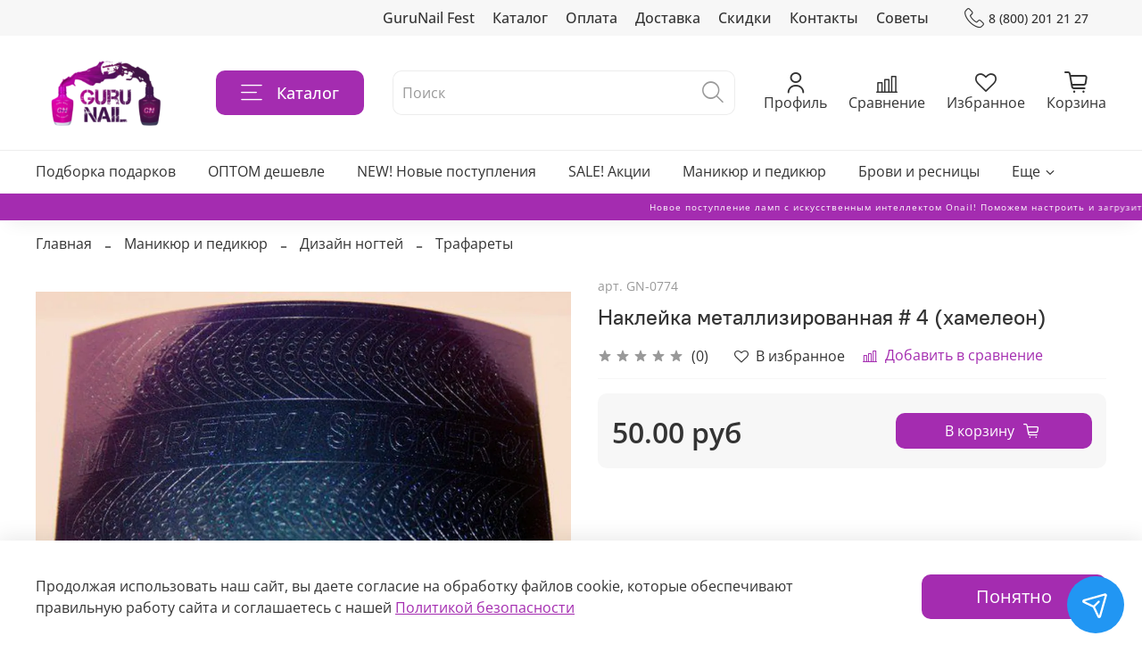

--- FILE ---
content_type: text/html; charset=utf-8
request_url: https://www.google.com/recaptcha/api2/anchor?ar=1&k=6LfXhUEmAAAAAOGNQm5_a2Ach-HWlFKD3Sq7vfFj&co=aHR0cHM6Ly9ndXJ1bmFpbC5ydTo0NDM.&hl=ru&v=PoyoqOPhxBO7pBk68S4YbpHZ&size=normal&anchor-ms=20000&execute-ms=30000&cb=8kib0hs8at9j
body_size: 49431
content:
<!DOCTYPE HTML><html dir="ltr" lang="ru"><head><meta http-equiv="Content-Type" content="text/html; charset=UTF-8">
<meta http-equiv="X-UA-Compatible" content="IE=edge">
<title>reCAPTCHA</title>
<style type="text/css">
/* cyrillic-ext */
@font-face {
  font-family: 'Roboto';
  font-style: normal;
  font-weight: 400;
  font-stretch: 100%;
  src: url(//fonts.gstatic.com/s/roboto/v48/KFO7CnqEu92Fr1ME7kSn66aGLdTylUAMa3GUBHMdazTgWw.woff2) format('woff2');
  unicode-range: U+0460-052F, U+1C80-1C8A, U+20B4, U+2DE0-2DFF, U+A640-A69F, U+FE2E-FE2F;
}
/* cyrillic */
@font-face {
  font-family: 'Roboto';
  font-style: normal;
  font-weight: 400;
  font-stretch: 100%;
  src: url(//fonts.gstatic.com/s/roboto/v48/KFO7CnqEu92Fr1ME7kSn66aGLdTylUAMa3iUBHMdazTgWw.woff2) format('woff2');
  unicode-range: U+0301, U+0400-045F, U+0490-0491, U+04B0-04B1, U+2116;
}
/* greek-ext */
@font-face {
  font-family: 'Roboto';
  font-style: normal;
  font-weight: 400;
  font-stretch: 100%;
  src: url(//fonts.gstatic.com/s/roboto/v48/KFO7CnqEu92Fr1ME7kSn66aGLdTylUAMa3CUBHMdazTgWw.woff2) format('woff2');
  unicode-range: U+1F00-1FFF;
}
/* greek */
@font-face {
  font-family: 'Roboto';
  font-style: normal;
  font-weight: 400;
  font-stretch: 100%;
  src: url(//fonts.gstatic.com/s/roboto/v48/KFO7CnqEu92Fr1ME7kSn66aGLdTylUAMa3-UBHMdazTgWw.woff2) format('woff2');
  unicode-range: U+0370-0377, U+037A-037F, U+0384-038A, U+038C, U+038E-03A1, U+03A3-03FF;
}
/* math */
@font-face {
  font-family: 'Roboto';
  font-style: normal;
  font-weight: 400;
  font-stretch: 100%;
  src: url(//fonts.gstatic.com/s/roboto/v48/KFO7CnqEu92Fr1ME7kSn66aGLdTylUAMawCUBHMdazTgWw.woff2) format('woff2');
  unicode-range: U+0302-0303, U+0305, U+0307-0308, U+0310, U+0312, U+0315, U+031A, U+0326-0327, U+032C, U+032F-0330, U+0332-0333, U+0338, U+033A, U+0346, U+034D, U+0391-03A1, U+03A3-03A9, U+03B1-03C9, U+03D1, U+03D5-03D6, U+03F0-03F1, U+03F4-03F5, U+2016-2017, U+2034-2038, U+203C, U+2040, U+2043, U+2047, U+2050, U+2057, U+205F, U+2070-2071, U+2074-208E, U+2090-209C, U+20D0-20DC, U+20E1, U+20E5-20EF, U+2100-2112, U+2114-2115, U+2117-2121, U+2123-214F, U+2190, U+2192, U+2194-21AE, U+21B0-21E5, U+21F1-21F2, U+21F4-2211, U+2213-2214, U+2216-22FF, U+2308-230B, U+2310, U+2319, U+231C-2321, U+2336-237A, U+237C, U+2395, U+239B-23B7, U+23D0, U+23DC-23E1, U+2474-2475, U+25AF, U+25B3, U+25B7, U+25BD, U+25C1, U+25CA, U+25CC, U+25FB, U+266D-266F, U+27C0-27FF, U+2900-2AFF, U+2B0E-2B11, U+2B30-2B4C, U+2BFE, U+3030, U+FF5B, U+FF5D, U+1D400-1D7FF, U+1EE00-1EEFF;
}
/* symbols */
@font-face {
  font-family: 'Roboto';
  font-style: normal;
  font-weight: 400;
  font-stretch: 100%;
  src: url(//fonts.gstatic.com/s/roboto/v48/KFO7CnqEu92Fr1ME7kSn66aGLdTylUAMaxKUBHMdazTgWw.woff2) format('woff2');
  unicode-range: U+0001-000C, U+000E-001F, U+007F-009F, U+20DD-20E0, U+20E2-20E4, U+2150-218F, U+2190, U+2192, U+2194-2199, U+21AF, U+21E6-21F0, U+21F3, U+2218-2219, U+2299, U+22C4-22C6, U+2300-243F, U+2440-244A, U+2460-24FF, U+25A0-27BF, U+2800-28FF, U+2921-2922, U+2981, U+29BF, U+29EB, U+2B00-2BFF, U+4DC0-4DFF, U+FFF9-FFFB, U+10140-1018E, U+10190-1019C, U+101A0, U+101D0-101FD, U+102E0-102FB, U+10E60-10E7E, U+1D2C0-1D2D3, U+1D2E0-1D37F, U+1F000-1F0FF, U+1F100-1F1AD, U+1F1E6-1F1FF, U+1F30D-1F30F, U+1F315, U+1F31C, U+1F31E, U+1F320-1F32C, U+1F336, U+1F378, U+1F37D, U+1F382, U+1F393-1F39F, U+1F3A7-1F3A8, U+1F3AC-1F3AF, U+1F3C2, U+1F3C4-1F3C6, U+1F3CA-1F3CE, U+1F3D4-1F3E0, U+1F3ED, U+1F3F1-1F3F3, U+1F3F5-1F3F7, U+1F408, U+1F415, U+1F41F, U+1F426, U+1F43F, U+1F441-1F442, U+1F444, U+1F446-1F449, U+1F44C-1F44E, U+1F453, U+1F46A, U+1F47D, U+1F4A3, U+1F4B0, U+1F4B3, U+1F4B9, U+1F4BB, U+1F4BF, U+1F4C8-1F4CB, U+1F4D6, U+1F4DA, U+1F4DF, U+1F4E3-1F4E6, U+1F4EA-1F4ED, U+1F4F7, U+1F4F9-1F4FB, U+1F4FD-1F4FE, U+1F503, U+1F507-1F50B, U+1F50D, U+1F512-1F513, U+1F53E-1F54A, U+1F54F-1F5FA, U+1F610, U+1F650-1F67F, U+1F687, U+1F68D, U+1F691, U+1F694, U+1F698, U+1F6AD, U+1F6B2, U+1F6B9-1F6BA, U+1F6BC, U+1F6C6-1F6CF, U+1F6D3-1F6D7, U+1F6E0-1F6EA, U+1F6F0-1F6F3, U+1F6F7-1F6FC, U+1F700-1F7FF, U+1F800-1F80B, U+1F810-1F847, U+1F850-1F859, U+1F860-1F887, U+1F890-1F8AD, U+1F8B0-1F8BB, U+1F8C0-1F8C1, U+1F900-1F90B, U+1F93B, U+1F946, U+1F984, U+1F996, U+1F9E9, U+1FA00-1FA6F, U+1FA70-1FA7C, U+1FA80-1FA89, U+1FA8F-1FAC6, U+1FACE-1FADC, U+1FADF-1FAE9, U+1FAF0-1FAF8, U+1FB00-1FBFF;
}
/* vietnamese */
@font-face {
  font-family: 'Roboto';
  font-style: normal;
  font-weight: 400;
  font-stretch: 100%;
  src: url(//fonts.gstatic.com/s/roboto/v48/KFO7CnqEu92Fr1ME7kSn66aGLdTylUAMa3OUBHMdazTgWw.woff2) format('woff2');
  unicode-range: U+0102-0103, U+0110-0111, U+0128-0129, U+0168-0169, U+01A0-01A1, U+01AF-01B0, U+0300-0301, U+0303-0304, U+0308-0309, U+0323, U+0329, U+1EA0-1EF9, U+20AB;
}
/* latin-ext */
@font-face {
  font-family: 'Roboto';
  font-style: normal;
  font-weight: 400;
  font-stretch: 100%;
  src: url(//fonts.gstatic.com/s/roboto/v48/KFO7CnqEu92Fr1ME7kSn66aGLdTylUAMa3KUBHMdazTgWw.woff2) format('woff2');
  unicode-range: U+0100-02BA, U+02BD-02C5, U+02C7-02CC, U+02CE-02D7, U+02DD-02FF, U+0304, U+0308, U+0329, U+1D00-1DBF, U+1E00-1E9F, U+1EF2-1EFF, U+2020, U+20A0-20AB, U+20AD-20C0, U+2113, U+2C60-2C7F, U+A720-A7FF;
}
/* latin */
@font-face {
  font-family: 'Roboto';
  font-style: normal;
  font-weight: 400;
  font-stretch: 100%;
  src: url(//fonts.gstatic.com/s/roboto/v48/KFO7CnqEu92Fr1ME7kSn66aGLdTylUAMa3yUBHMdazQ.woff2) format('woff2');
  unicode-range: U+0000-00FF, U+0131, U+0152-0153, U+02BB-02BC, U+02C6, U+02DA, U+02DC, U+0304, U+0308, U+0329, U+2000-206F, U+20AC, U+2122, U+2191, U+2193, U+2212, U+2215, U+FEFF, U+FFFD;
}
/* cyrillic-ext */
@font-face {
  font-family: 'Roboto';
  font-style: normal;
  font-weight: 500;
  font-stretch: 100%;
  src: url(//fonts.gstatic.com/s/roboto/v48/KFO7CnqEu92Fr1ME7kSn66aGLdTylUAMa3GUBHMdazTgWw.woff2) format('woff2');
  unicode-range: U+0460-052F, U+1C80-1C8A, U+20B4, U+2DE0-2DFF, U+A640-A69F, U+FE2E-FE2F;
}
/* cyrillic */
@font-face {
  font-family: 'Roboto';
  font-style: normal;
  font-weight: 500;
  font-stretch: 100%;
  src: url(//fonts.gstatic.com/s/roboto/v48/KFO7CnqEu92Fr1ME7kSn66aGLdTylUAMa3iUBHMdazTgWw.woff2) format('woff2');
  unicode-range: U+0301, U+0400-045F, U+0490-0491, U+04B0-04B1, U+2116;
}
/* greek-ext */
@font-face {
  font-family: 'Roboto';
  font-style: normal;
  font-weight: 500;
  font-stretch: 100%;
  src: url(//fonts.gstatic.com/s/roboto/v48/KFO7CnqEu92Fr1ME7kSn66aGLdTylUAMa3CUBHMdazTgWw.woff2) format('woff2');
  unicode-range: U+1F00-1FFF;
}
/* greek */
@font-face {
  font-family: 'Roboto';
  font-style: normal;
  font-weight: 500;
  font-stretch: 100%;
  src: url(//fonts.gstatic.com/s/roboto/v48/KFO7CnqEu92Fr1ME7kSn66aGLdTylUAMa3-UBHMdazTgWw.woff2) format('woff2');
  unicode-range: U+0370-0377, U+037A-037F, U+0384-038A, U+038C, U+038E-03A1, U+03A3-03FF;
}
/* math */
@font-face {
  font-family: 'Roboto';
  font-style: normal;
  font-weight: 500;
  font-stretch: 100%;
  src: url(//fonts.gstatic.com/s/roboto/v48/KFO7CnqEu92Fr1ME7kSn66aGLdTylUAMawCUBHMdazTgWw.woff2) format('woff2');
  unicode-range: U+0302-0303, U+0305, U+0307-0308, U+0310, U+0312, U+0315, U+031A, U+0326-0327, U+032C, U+032F-0330, U+0332-0333, U+0338, U+033A, U+0346, U+034D, U+0391-03A1, U+03A3-03A9, U+03B1-03C9, U+03D1, U+03D5-03D6, U+03F0-03F1, U+03F4-03F5, U+2016-2017, U+2034-2038, U+203C, U+2040, U+2043, U+2047, U+2050, U+2057, U+205F, U+2070-2071, U+2074-208E, U+2090-209C, U+20D0-20DC, U+20E1, U+20E5-20EF, U+2100-2112, U+2114-2115, U+2117-2121, U+2123-214F, U+2190, U+2192, U+2194-21AE, U+21B0-21E5, U+21F1-21F2, U+21F4-2211, U+2213-2214, U+2216-22FF, U+2308-230B, U+2310, U+2319, U+231C-2321, U+2336-237A, U+237C, U+2395, U+239B-23B7, U+23D0, U+23DC-23E1, U+2474-2475, U+25AF, U+25B3, U+25B7, U+25BD, U+25C1, U+25CA, U+25CC, U+25FB, U+266D-266F, U+27C0-27FF, U+2900-2AFF, U+2B0E-2B11, U+2B30-2B4C, U+2BFE, U+3030, U+FF5B, U+FF5D, U+1D400-1D7FF, U+1EE00-1EEFF;
}
/* symbols */
@font-face {
  font-family: 'Roboto';
  font-style: normal;
  font-weight: 500;
  font-stretch: 100%;
  src: url(//fonts.gstatic.com/s/roboto/v48/KFO7CnqEu92Fr1ME7kSn66aGLdTylUAMaxKUBHMdazTgWw.woff2) format('woff2');
  unicode-range: U+0001-000C, U+000E-001F, U+007F-009F, U+20DD-20E0, U+20E2-20E4, U+2150-218F, U+2190, U+2192, U+2194-2199, U+21AF, U+21E6-21F0, U+21F3, U+2218-2219, U+2299, U+22C4-22C6, U+2300-243F, U+2440-244A, U+2460-24FF, U+25A0-27BF, U+2800-28FF, U+2921-2922, U+2981, U+29BF, U+29EB, U+2B00-2BFF, U+4DC0-4DFF, U+FFF9-FFFB, U+10140-1018E, U+10190-1019C, U+101A0, U+101D0-101FD, U+102E0-102FB, U+10E60-10E7E, U+1D2C0-1D2D3, U+1D2E0-1D37F, U+1F000-1F0FF, U+1F100-1F1AD, U+1F1E6-1F1FF, U+1F30D-1F30F, U+1F315, U+1F31C, U+1F31E, U+1F320-1F32C, U+1F336, U+1F378, U+1F37D, U+1F382, U+1F393-1F39F, U+1F3A7-1F3A8, U+1F3AC-1F3AF, U+1F3C2, U+1F3C4-1F3C6, U+1F3CA-1F3CE, U+1F3D4-1F3E0, U+1F3ED, U+1F3F1-1F3F3, U+1F3F5-1F3F7, U+1F408, U+1F415, U+1F41F, U+1F426, U+1F43F, U+1F441-1F442, U+1F444, U+1F446-1F449, U+1F44C-1F44E, U+1F453, U+1F46A, U+1F47D, U+1F4A3, U+1F4B0, U+1F4B3, U+1F4B9, U+1F4BB, U+1F4BF, U+1F4C8-1F4CB, U+1F4D6, U+1F4DA, U+1F4DF, U+1F4E3-1F4E6, U+1F4EA-1F4ED, U+1F4F7, U+1F4F9-1F4FB, U+1F4FD-1F4FE, U+1F503, U+1F507-1F50B, U+1F50D, U+1F512-1F513, U+1F53E-1F54A, U+1F54F-1F5FA, U+1F610, U+1F650-1F67F, U+1F687, U+1F68D, U+1F691, U+1F694, U+1F698, U+1F6AD, U+1F6B2, U+1F6B9-1F6BA, U+1F6BC, U+1F6C6-1F6CF, U+1F6D3-1F6D7, U+1F6E0-1F6EA, U+1F6F0-1F6F3, U+1F6F7-1F6FC, U+1F700-1F7FF, U+1F800-1F80B, U+1F810-1F847, U+1F850-1F859, U+1F860-1F887, U+1F890-1F8AD, U+1F8B0-1F8BB, U+1F8C0-1F8C1, U+1F900-1F90B, U+1F93B, U+1F946, U+1F984, U+1F996, U+1F9E9, U+1FA00-1FA6F, U+1FA70-1FA7C, U+1FA80-1FA89, U+1FA8F-1FAC6, U+1FACE-1FADC, U+1FADF-1FAE9, U+1FAF0-1FAF8, U+1FB00-1FBFF;
}
/* vietnamese */
@font-face {
  font-family: 'Roboto';
  font-style: normal;
  font-weight: 500;
  font-stretch: 100%;
  src: url(//fonts.gstatic.com/s/roboto/v48/KFO7CnqEu92Fr1ME7kSn66aGLdTylUAMa3OUBHMdazTgWw.woff2) format('woff2');
  unicode-range: U+0102-0103, U+0110-0111, U+0128-0129, U+0168-0169, U+01A0-01A1, U+01AF-01B0, U+0300-0301, U+0303-0304, U+0308-0309, U+0323, U+0329, U+1EA0-1EF9, U+20AB;
}
/* latin-ext */
@font-face {
  font-family: 'Roboto';
  font-style: normal;
  font-weight: 500;
  font-stretch: 100%;
  src: url(//fonts.gstatic.com/s/roboto/v48/KFO7CnqEu92Fr1ME7kSn66aGLdTylUAMa3KUBHMdazTgWw.woff2) format('woff2');
  unicode-range: U+0100-02BA, U+02BD-02C5, U+02C7-02CC, U+02CE-02D7, U+02DD-02FF, U+0304, U+0308, U+0329, U+1D00-1DBF, U+1E00-1E9F, U+1EF2-1EFF, U+2020, U+20A0-20AB, U+20AD-20C0, U+2113, U+2C60-2C7F, U+A720-A7FF;
}
/* latin */
@font-face {
  font-family: 'Roboto';
  font-style: normal;
  font-weight: 500;
  font-stretch: 100%;
  src: url(//fonts.gstatic.com/s/roboto/v48/KFO7CnqEu92Fr1ME7kSn66aGLdTylUAMa3yUBHMdazQ.woff2) format('woff2');
  unicode-range: U+0000-00FF, U+0131, U+0152-0153, U+02BB-02BC, U+02C6, U+02DA, U+02DC, U+0304, U+0308, U+0329, U+2000-206F, U+20AC, U+2122, U+2191, U+2193, U+2212, U+2215, U+FEFF, U+FFFD;
}
/* cyrillic-ext */
@font-face {
  font-family: 'Roboto';
  font-style: normal;
  font-weight: 900;
  font-stretch: 100%;
  src: url(//fonts.gstatic.com/s/roboto/v48/KFO7CnqEu92Fr1ME7kSn66aGLdTylUAMa3GUBHMdazTgWw.woff2) format('woff2');
  unicode-range: U+0460-052F, U+1C80-1C8A, U+20B4, U+2DE0-2DFF, U+A640-A69F, U+FE2E-FE2F;
}
/* cyrillic */
@font-face {
  font-family: 'Roboto';
  font-style: normal;
  font-weight: 900;
  font-stretch: 100%;
  src: url(//fonts.gstatic.com/s/roboto/v48/KFO7CnqEu92Fr1ME7kSn66aGLdTylUAMa3iUBHMdazTgWw.woff2) format('woff2');
  unicode-range: U+0301, U+0400-045F, U+0490-0491, U+04B0-04B1, U+2116;
}
/* greek-ext */
@font-face {
  font-family: 'Roboto';
  font-style: normal;
  font-weight: 900;
  font-stretch: 100%;
  src: url(//fonts.gstatic.com/s/roboto/v48/KFO7CnqEu92Fr1ME7kSn66aGLdTylUAMa3CUBHMdazTgWw.woff2) format('woff2');
  unicode-range: U+1F00-1FFF;
}
/* greek */
@font-face {
  font-family: 'Roboto';
  font-style: normal;
  font-weight: 900;
  font-stretch: 100%;
  src: url(//fonts.gstatic.com/s/roboto/v48/KFO7CnqEu92Fr1ME7kSn66aGLdTylUAMa3-UBHMdazTgWw.woff2) format('woff2');
  unicode-range: U+0370-0377, U+037A-037F, U+0384-038A, U+038C, U+038E-03A1, U+03A3-03FF;
}
/* math */
@font-face {
  font-family: 'Roboto';
  font-style: normal;
  font-weight: 900;
  font-stretch: 100%;
  src: url(//fonts.gstatic.com/s/roboto/v48/KFO7CnqEu92Fr1ME7kSn66aGLdTylUAMawCUBHMdazTgWw.woff2) format('woff2');
  unicode-range: U+0302-0303, U+0305, U+0307-0308, U+0310, U+0312, U+0315, U+031A, U+0326-0327, U+032C, U+032F-0330, U+0332-0333, U+0338, U+033A, U+0346, U+034D, U+0391-03A1, U+03A3-03A9, U+03B1-03C9, U+03D1, U+03D5-03D6, U+03F0-03F1, U+03F4-03F5, U+2016-2017, U+2034-2038, U+203C, U+2040, U+2043, U+2047, U+2050, U+2057, U+205F, U+2070-2071, U+2074-208E, U+2090-209C, U+20D0-20DC, U+20E1, U+20E5-20EF, U+2100-2112, U+2114-2115, U+2117-2121, U+2123-214F, U+2190, U+2192, U+2194-21AE, U+21B0-21E5, U+21F1-21F2, U+21F4-2211, U+2213-2214, U+2216-22FF, U+2308-230B, U+2310, U+2319, U+231C-2321, U+2336-237A, U+237C, U+2395, U+239B-23B7, U+23D0, U+23DC-23E1, U+2474-2475, U+25AF, U+25B3, U+25B7, U+25BD, U+25C1, U+25CA, U+25CC, U+25FB, U+266D-266F, U+27C0-27FF, U+2900-2AFF, U+2B0E-2B11, U+2B30-2B4C, U+2BFE, U+3030, U+FF5B, U+FF5D, U+1D400-1D7FF, U+1EE00-1EEFF;
}
/* symbols */
@font-face {
  font-family: 'Roboto';
  font-style: normal;
  font-weight: 900;
  font-stretch: 100%;
  src: url(//fonts.gstatic.com/s/roboto/v48/KFO7CnqEu92Fr1ME7kSn66aGLdTylUAMaxKUBHMdazTgWw.woff2) format('woff2');
  unicode-range: U+0001-000C, U+000E-001F, U+007F-009F, U+20DD-20E0, U+20E2-20E4, U+2150-218F, U+2190, U+2192, U+2194-2199, U+21AF, U+21E6-21F0, U+21F3, U+2218-2219, U+2299, U+22C4-22C6, U+2300-243F, U+2440-244A, U+2460-24FF, U+25A0-27BF, U+2800-28FF, U+2921-2922, U+2981, U+29BF, U+29EB, U+2B00-2BFF, U+4DC0-4DFF, U+FFF9-FFFB, U+10140-1018E, U+10190-1019C, U+101A0, U+101D0-101FD, U+102E0-102FB, U+10E60-10E7E, U+1D2C0-1D2D3, U+1D2E0-1D37F, U+1F000-1F0FF, U+1F100-1F1AD, U+1F1E6-1F1FF, U+1F30D-1F30F, U+1F315, U+1F31C, U+1F31E, U+1F320-1F32C, U+1F336, U+1F378, U+1F37D, U+1F382, U+1F393-1F39F, U+1F3A7-1F3A8, U+1F3AC-1F3AF, U+1F3C2, U+1F3C4-1F3C6, U+1F3CA-1F3CE, U+1F3D4-1F3E0, U+1F3ED, U+1F3F1-1F3F3, U+1F3F5-1F3F7, U+1F408, U+1F415, U+1F41F, U+1F426, U+1F43F, U+1F441-1F442, U+1F444, U+1F446-1F449, U+1F44C-1F44E, U+1F453, U+1F46A, U+1F47D, U+1F4A3, U+1F4B0, U+1F4B3, U+1F4B9, U+1F4BB, U+1F4BF, U+1F4C8-1F4CB, U+1F4D6, U+1F4DA, U+1F4DF, U+1F4E3-1F4E6, U+1F4EA-1F4ED, U+1F4F7, U+1F4F9-1F4FB, U+1F4FD-1F4FE, U+1F503, U+1F507-1F50B, U+1F50D, U+1F512-1F513, U+1F53E-1F54A, U+1F54F-1F5FA, U+1F610, U+1F650-1F67F, U+1F687, U+1F68D, U+1F691, U+1F694, U+1F698, U+1F6AD, U+1F6B2, U+1F6B9-1F6BA, U+1F6BC, U+1F6C6-1F6CF, U+1F6D3-1F6D7, U+1F6E0-1F6EA, U+1F6F0-1F6F3, U+1F6F7-1F6FC, U+1F700-1F7FF, U+1F800-1F80B, U+1F810-1F847, U+1F850-1F859, U+1F860-1F887, U+1F890-1F8AD, U+1F8B0-1F8BB, U+1F8C0-1F8C1, U+1F900-1F90B, U+1F93B, U+1F946, U+1F984, U+1F996, U+1F9E9, U+1FA00-1FA6F, U+1FA70-1FA7C, U+1FA80-1FA89, U+1FA8F-1FAC6, U+1FACE-1FADC, U+1FADF-1FAE9, U+1FAF0-1FAF8, U+1FB00-1FBFF;
}
/* vietnamese */
@font-face {
  font-family: 'Roboto';
  font-style: normal;
  font-weight: 900;
  font-stretch: 100%;
  src: url(//fonts.gstatic.com/s/roboto/v48/KFO7CnqEu92Fr1ME7kSn66aGLdTylUAMa3OUBHMdazTgWw.woff2) format('woff2');
  unicode-range: U+0102-0103, U+0110-0111, U+0128-0129, U+0168-0169, U+01A0-01A1, U+01AF-01B0, U+0300-0301, U+0303-0304, U+0308-0309, U+0323, U+0329, U+1EA0-1EF9, U+20AB;
}
/* latin-ext */
@font-face {
  font-family: 'Roboto';
  font-style: normal;
  font-weight: 900;
  font-stretch: 100%;
  src: url(//fonts.gstatic.com/s/roboto/v48/KFO7CnqEu92Fr1ME7kSn66aGLdTylUAMa3KUBHMdazTgWw.woff2) format('woff2');
  unicode-range: U+0100-02BA, U+02BD-02C5, U+02C7-02CC, U+02CE-02D7, U+02DD-02FF, U+0304, U+0308, U+0329, U+1D00-1DBF, U+1E00-1E9F, U+1EF2-1EFF, U+2020, U+20A0-20AB, U+20AD-20C0, U+2113, U+2C60-2C7F, U+A720-A7FF;
}
/* latin */
@font-face {
  font-family: 'Roboto';
  font-style: normal;
  font-weight: 900;
  font-stretch: 100%;
  src: url(//fonts.gstatic.com/s/roboto/v48/KFO7CnqEu92Fr1ME7kSn66aGLdTylUAMa3yUBHMdazQ.woff2) format('woff2');
  unicode-range: U+0000-00FF, U+0131, U+0152-0153, U+02BB-02BC, U+02C6, U+02DA, U+02DC, U+0304, U+0308, U+0329, U+2000-206F, U+20AC, U+2122, U+2191, U+2193, U+2212, U+2215, U+FEFF, U+FFFD;
}

</style>
<link rel="stylesheet" type="text/css" href="https://www.gstatic.com/recaptcha/releases/PoyoqOPhxBO7pBk68S4YbpHZ/styles__ltr.css">
<script nonce="xvGYb6EaNFCtng-Khmv5Ig" type="text/javascript">window['__recaptcha_api'] = 'https://www.google.com/recaptcha/api2/';</script>
<script type="text/javascript" src="https://www.gstatic.com/recaptcha/releases/PoyoqOPhxBO7pBk68S4YbpHZ/recaptcha__ru.js" nonce="xvGYb6EaNFCtng-Khmv5Ig">
      
    </script></head>
<body><div id="rc-anchor-alert" class="rc-anchor-alert"></div>
<input type="hidden" id="recaptcha-token" value="[base64]">
<script type="text/javascript" nonce="xvGYb6EaNFCtng-Khmv5Ig">
      recaptcha.anchor.Main.init("[\x22ainput\x22,[\x22bgdata\x22,\x22\x22,\[base64]/[base64]/[base64]/[base64]/cjw8ejpyPj4+eil9Y2F0Y2gobCl7dGhyb3cgbDt9fSxIPWZ1bmN0aW9uKHcsdCx6KXtpZih3PT0xOTR8fHc9PTIwOCl0LnZbd10/dC52W3ddLmNvbmNhdCh6KTp0LnZbd109b2Yoeix0KTtlbHNle2lmKHQuYkImJnchPTMxNylyZXR1cm47dz09NjZ8fHc9PTEyMnx8dz09NDcwfHx3PT00NHx8dz09NDE2fHx3PT0zOTd8fHc9PTQyMXx8dz09Njh8fHc9PTcwfHx3PT0xODQ/[base64]/[base64]/[base64]/bmV3IGRbVl0oSlswXSk6cD09Mj9uZXcgZFtWXShKWzBdLEpbMV0pOnA9PTM/bmV3IGRbVl0oSlswXSxKWzFdLEpbMl0pOnA9PTQ/[base64]/[base64]/[base64]/[base64]\x22,\[base64]\\u003d\\u003d\x22,\x22ZBIHfcK7AFLCq3IWwo0EMMO3w40Gwp15JXReHQYyw44ZM8Kdw77DuT8fQRLCgMKqc27CpsOkwopIGURKNnvDrEnCgsK8w5rDrMKgJ8OLw6ciw43DiMKwCcO4KMOJKWhOw5B6B8O6wpVFw63DmHDCkMKuZsKwwo/CtWHDn0jCiMOeR1BjwqE5WQ/DpHXDszXCocKTJAdtwpPDuRTCqcO5w5bDu8KNDQheb8OnwrjCuTjDj8KmD314w5AywpnDu3DDrhxBJcOpw73CiMONJF/Dv8KzSC3Di8OiFDzChsOqXU3Cv0kcKMKTZcODwoXCrMKtwr7CrnfDs8KrwplxesOHwpNUwpjDjWHCkQDDq8KLOyXCvB7CqsOcNFbDjsORw4vCvmVoJsOsXiDDlsKWZ8O9WsKow7E/[base64]/[base64]/CiHFbw57CpsKqwr5vwrbCuUnDmcKycMO2w4R1wqjCmxvCoVpbSwDCgsKHw6F0UE/[base64]/Dl8Ojw6zDl2IYw7XDu8KQwprDpmzCssKOw5nDnMOZVMK4IwMuIMObSEJbLlIQw5Bhw4zDlQ3Cg3LDq8OVCwrDmS7CjsOKMMKzwozCtsOEw4USw6fDgWzCtGwPSHkRw4HDigDDhMOfw7jDqcKjXsOLw5QvEgdKwrYGP2VxJgB7J8OtNzfDs8K/eQ4gwqU7w7nDhcK/d8K6QBbChy9/w6owM27DoWEGbsOiwp/DuF/CvGFXccOZUFVUwqfDg14yw68uE8K8woPCucOGD8Oxw6fCqXTDl2Biw5dpw4PDqMKrwphqMMKpw7rDqsOQw68YKMKPZMKnFWPClRfClcKsw4JEcMOSHcKZw4slcsKEw4/[base64]/[base64]/wqbCn8KNUB7CvsKEw7pXw4LCqzQQA8K2w7dEPzXDi8O4HcKuNH/[base64]/MnfCilLDv3wTwrjDowTDlVDCkcKuWsOWwplxwo7CjHHCnDvDvsOmCjXDp8OIf8Kww4XClXdNDknCjMOvYmbCm35Bw53DncK1DkHDo8O/w59Dwo5cYcKLLsO2aEXClXLCjxsqw5tEQFLCosKVw7HClMOsw6PCj8Okw4E2wok4wo7CvsOpwqbCgMOtwoQ7w5rCmibCi0NSw6zDnsKKw5nDrMO3wq7DuMK9MGPCisOqXWYgE8KACcKPKA3Cp8Krw7dgw5HCvcKXwoLDmgxvQ8KMGcKcwoPCrcK/EyrCvgR+w7TDusK8wpnDksKMwo8Gw4YHwr/DrsOtw6vDjsKeG8KqQDjDrMKYCcKXVG7DscKFOGPCusOEFmrCv8KnSsO8bsKLwrwZw7cIwpdywrXDuy/Ci8KWTcKuw57CpwHDpDhjDwfCgQIjVUvCuSPCvkLCrzjDusKNw4FXw7TCsMOfwq4iw64JZlQEw5UbUMOmN8OuIcKiw5Iyw6MDwqPCkQ3DsMO3fsKCw7DCk8Olw41cQUbCrzfChsOgwpjCpzQZdx5GwpNeLMKLw5xBf8O/w6NgwrtUTcO/MQtewrvDt8KaMsOXw75Hez7CixnChTzCq2kldRHCt2zDpsOkcH8aw7U7wozChWEuTyUfFcKbHSHDhsOLcMOOwpVaRMOiw40rwrvDucOjw5orw6w9w40xf8K7w7EQHEPDiAFSwosgw5vChcOAJzs2T8OHPyXDgW7CvVhmTx9dwp9fwqrCnwfDhAzDlkd/[base64]/wpQww6vDmGxHw6gZW8KHVsKiw7bDisKjYQdLw6vDmhQwLjtaScKYw4FBR8ODwqjCoXrDngh+VcKTAD/[base64]/Dk1vDucO4BMOKNcOIYcOUw5QOFcOiw7zCmsOxc3TClDYFw7TDj28bwqRiw7/Dm8KYw6ITJ8OJwqXDu0fCrVPDuMKhcWBTU8Kqw5fDk8OcSmNrw6DDkMKKwotfbMOmw5PCpQtZw67ChFQEwpXDrWkawol4NcKAwp4cw55DbsOpRVzChSRQSsKYwoTCjMOtw6nClcO0w6NFTCrDnMOswrrChilsV8Oaw6RGZcODw4RpHsOcwpjDsBJ/w59JwqHCkj1hUsOIwpvDgcOTAcK9wqDDnMKAWsOUwozDhA1LYzIxcjDDuMOXwrZdb8O8HxwJw47Dj3rCoCDDsU9aS8K7w59AR8KcwoBrw6XDhcO9LGnDvsKjZH3Ct2HCiMOHU8OIw5DCh3BTwpPDhcOdw5PDnsK6wp3CilwzN8OVDnx7w7jCm8KpwobDisOYwo/DqcKJwoE1w5dGVMOsw6nChQEXdnUnw7cSWsK0wrzCisKhw5pwwpHCtcOjK8OkwpvCqMO4a0DDgMKawocAw4w6w6pFeFYwwoFjI10DCsKdcV/DgF4jB01Pw7jDt8OcVcOLUcORw4Uow4d7wqjCk8OgwqrCu8KgDgvDlHrDjDNqUxDCusOBwpcoUXd6w5bCmx19w7jCjcKzAMKFwrcZwqNRwrtawplNw4bDh2/Cug7Dhw3DvlnCqBVTYsKeDcKHK2fDgyPDk1khIMKPwrPCl8Kgw7wmS8OmH8OXw6XCuMKrdVDDtcOcwoprwpJHw4XDqMOqaW/CuMKmFcOGw5fCmsKMwoQRwrImHDjDscKZX1bCokrCtlgMN15DfMOVw6PCm09TFHDDr8K9PMOeFcOnLRItYG81Ki/CgHHDicK2w4rCtcKtwqxCw6vDskbCvAHCuTfClcOgw7/[base64]/CnVPCj3oqbzoiw78cNy84wrHDgMKnwp9qw45iw6rDrMKywoc2w6Unw7rDvRrCjyPCnMKowpPDphnCvjrDh8O9wr8PwoZaw4RbbsOCwrvDhQcxc8Oww6AfU8OhFMOMN8K7LxdxCcOyAcOQRk8DakETw4o0w4XDkFYVQMKNPmo/wpJwAFrChQXDisOWwqUIw6HCl8OxwqPDrXDCu10RwrJ0ecOVw6wWw6LDrMOBEcOUw6DCsyc3w6oULMK8wrUufCMcw6LDu8KcBcODw5pFXgnCscOfRcKfw73CicOjw5FfBsOPwr3Do8O/[base64]/w7BTEHRuwpbCsRgQTMK+wr/[base64]/Dsi1XeH4BwqbCksK3F2Qqw6PCq8KXwpvCrsKlVsKxw7rDjsKUw6Vzw7HCg8Ovw4c0wpvCssOuw6fDhS1Ew67CqjbDhMKMEn/[base64]/Col4vw6A0w7IEw5xZw6LCmDnDgxAQw5TDgRzCt8OwYE4zw4NFw60DwoAkJsKFwooZH8KvwqnCosKjdMKLbgh3wrHClMK9ACB3HlPCg8Kzw7TCriDDixDCmcKcPzrDs8O9w7jCji4ZasOvwrZ/EGgXQsK4wpfDtTrCsCobwpAIfsKGamV+wofDkcO5cVcGGwTDpsKcOWjCqw/Dm8KXLMKCBlY5wr8JU8KawpbCnwlMGcKgJ8KhOGXClcOdwq4qw4/[base64]/DvcKkAMOOWMOWwpnDs2bDpBZ5w6TDkivCv8OiwpwYTcOSw5cUw78/wpLDr8O+w7DDvMKPP8ONFjAKP8KpAGNBScK1w7nDshjCjMOSwqLCusO/[base64]/[base64]/wrnCv8K1Ph7DvcKvfghAw4FjDULCncOALsOTwrXDt8KGw6LDtQAKw4jCocKvwoYaw6HDpRbCisODwpjCosKVwq42MTrCpmBeX8OMeMKIUsKiP8OqQMObw4JuDgXDtMKObMODQRVzUMKawqJFwr7CqcKow71jworDu8O+wqzDjWt0EB0OWW9QJw/DscOrw7bCi8KuUhRSIiPCrsKheWJPw74KYVwdwqc+DGALKMKfw4DDsVIdaMOAUMO3RcKLw4Fdw4HDgxtfw6/Dt8OQTcKjN8KdKcOFwrwNaT7CsCPCqsOnWcOZEQfDmAsIdyBnwrZ0w63DisKTw7l/c8O8wp1Rw7PCmABhwpnDmgnCpMOIP1wYw7pWMR15w7rCnU3Dq8KsH8OOahUhX8OBwp3CgFnCs8OfZsOWwqLCmG/CvXMcIcOxOjXCqsOzwqIcwqbCv3fDiAgnw6BbV3fDusKVEMKgw6rDvhoJcStHGMKyYMOkPCHCsMOmAcKXw6hfXsKbwrJ0f8Krw5sLcnHDj8OAworCs8Ovw7INeSVow5rDpA8ZDXTDpwQ/w5FbwpjDvlxWwoYCPg9Sw5c6wrTDq8Ojw7/Dnx01wqMEOcOWw5g6GMKiw6HCrsKtfcO8wqAvVnslw63DtsOafjrDgsKmw4R2w4/DpHAuwqJKacO/[base64]/[base64]/DrWnCgHw9w5BDQWzCk8OHT8Oew4/[base64]/CgFjDjHIYYnzDkQk+wq05EsOdw74ywpBSwpQ8w7wSwrRJNsKJwrwaw5nDmw1gFxLCpMOFXcO4esKcw5Y/K8KoPCfCiQYtwo3DlB3Di2pbwqoJw4kDIDMXCV/[base64]/CpX/[base64]/DijYCwrYgbcOhwpLDtsOqw5jCl8OeJWzDnAQdw6XDqcKlBcOEw7INw5jDqm/DoDvDqHPCjV1Ff8KWbi7DgjdVw5HCnWUGw7Q/w7UWbxjDlsO6NcOAWMOaVsKKe8KzUsKBVgheDsK4ecOWSH1iw77CrifCqFnDmznCrUjCgntEwqACBMO+dnkxwrPDqwZHKnXDsVIUwrLCiW3DqsKxwr3Co3wDwpbCqQA2w57Cp8OMwqzDu8KjL2vChMKwOT0Bw5kKwoRvwp/DoUfCnxrDgUBqWMKcw5sMN8Knw7E2dXrDpsOIFTp2d8K1w7DDvF7ChBcgVyx1w5HCnsOuTcO4w5pAw5RQwok9w5libsKsw4vDtMOwDADDrMOmwqTCicOnNH3DrsKFwr3DpEHDjX7CvsOQRxojGMKXw4gaw5fDokbDhMOhDMKrSQ3DuG/DosKVBsOdbmclw6QAL8KXw4oxBMO7ADciwqXCncOpwpRCwrU2RW7DrhcIwqXDmMKHwoDCpcKFwrN/OCXCqcKKOC0AwrXDnsKzGx8zMsOawr/Csw3Dq8OrWmQawpXCj8Kka8OUdxPChMOBw7vCg8Kaw6PDtj1lw6F8BQxiw4RSD3g1B2bDkMOqOXvCn0nCn1LCkMOLGUHCrcKhKC3DgHHCgF1fI8OSw7HDr2/Dow4SHlvDpl7Dm8KdwppiJRUQbMKWY8KFwqHCgsOROyLCgAbDvcOoF8KDwqPDsMKAI2LDj17CmTJhwqPCpcOpEcO+ZWpfUXnCs8KCNMOfN8KzCXLCo8K1dcKrYx/DiDvDj8ODHMK+wrRXwqbClMOfw4TCthRQHVzDsU8Vwo/[base64]/E8OTw5DDrjTDmsOww5pdD8Omw7TDmQwuworCqsOww6QtKy0LVsOwa1PCoRARw6UuwrXDsXPCnCnCvcO7w6k1wovCpXPCssK2w4zCkzvDhcKWMsO3w4IQQ1zCrMKrQxIDwpFCw6PCqcKEw6DDi8O2RsKawr1EezDDpsOYTMKCTcOWbsOSwo/Cr3bCqMKTw5bDvkw/BxAmw4NNYTHCoMKTFU9XE198w4pWwq3CiMOeAG7ClMOoEDnDl8O+w5LDmHnCkMKYN8KdUsKlw7RJwpYLwonDrxjCvHPCrcKTw7liflldPcOPwqzDs17Du8KAKR/DmlsfwrbCv8Orwogzw7/CisOLwrnDgTjCkml+f2nCij0JS8KKXsO3w60VXcKiY8OBOHwOw53CoMKnYDvDi8K8wp07d1/DlsOow6Zbwosyf8KKIsK6KCDCsU58asKJw4TDijNADcOjPsODwrMtRsKxw6NVGChSwqx0FTvChMKew5UZRi3DmHRrJj/DjwsvUcO3wrbCuQgbw4XDpcKOw5k+E8KAw7vDtMOdFMO8w6LDljrDliAgfsKIwrN/[base64]/w4vCscOZHMKpw7lEDxfCqFUyZS3DqUBoc8KlbsKveW/Ct37DmFfCgk7DnEDCu8OnCHZ6w7jDrsOtA2/CgMKlUMO+wrBXwoHDk8OqwrPCpcODw4TDtMKlO8KUSWDDkcKXVW8uw6bDhSDClsKIIMKDwod+wqbCkMORw5QCwq3CrW4UOsOMw5wUFQUYT3kzZ2kvcMOMwpxAbRzCvlnCrzBjAV/[base64]/[base64]/Cr0h0KlLDhMOLwpjDj8KlGCjCu3RaJhvCimPDmsKZPEnDm1I6wrzCi8Kfw43DvSLDkkkqw7bCrsOSwokAw5LCjMOVRMOCE8Khw4TCjsOHEAIUBlvCjcO+e8OtwoYvGsKpdmfDvMKiDsKiDEvDk0fCp8KBw47ChG/[base64]/w7gRwpTDhQh4wqM8wq0HMhrDsEBXe19Ww57ChsOZNsK+bGfDlsOnw4VXw67DvcKbN8K7wrIlw4sxAzEUwrJgSWHDuBXDpQDCl17CsSPDrEpgwqfCmzHDrcO6w67Clw7ClsOUcy5IwrtJw68ow4zDhcOyCg1PwoAvwr9Yb8KwZsO5QcOZVEBsaMKbGBnDrMO/dsKEcxlfwr/DpMOXw6rDvMOmMmgCw748EAfDiGbCrcOTEcKWwqbDlXHDscOow6w8w51OwrpEwpRPw6/CtCZSw68tWRVUwpjDmcKgw57CncKPwqTDk8OAw7gyQnoAbsKQw709dkxSMipZK3LDsMKwwq09L8Kuw6cZccKHRWzCthDDuMK7wpDDqFBZw6zCphN+G8KKw6/DpXQPIsOLUV3DtcKvw7PDhcO9G8OYdcONwr/[base64]/Z8KoGwbDnMKQwoFZAcK3w5HCqcKeWMKiw6Z+w5ZSw7VuwpTCn8Kew6QiwpXChX/DjE4Ew6/Dvh3DqRdjZmPCuHvClcORw7zDrX3DnMKuw4/ChnPDtcOPQMOhwpXCv8OWYCpAwo/DmcOLQ13DhXx2wqjDmAIZwrUCKnLDrBNkw7EwSCjDpj/DikbCgWY8F3ETScOnw7JQKMKJEjHDjcOsw47DqcO9HMKob8OZwrTDgzjDrcO9ZWYsw6LDrCzDusKRF8KUOMOzw6vCrsKtTsKUw6rCp8K7R8Oxw4vCicKmwpTCgcO9ZQZ+wpDCmQLDmcO+wp9/c8KMwpBORMOSXMOFPDfDqcOkHsKpLcKswpwJHsKQwr/CgTdhwrQ/[base64]/DuALCkQUsw60Aw5fDq8KJw4DChHwffF1JR8OqMMOjOMONw4rDsTpAwo3CrcOdVzcXVcO/QsOGwrfCu8OaHR7Cu8KYw5Bjw4UyaHvDscKCPlzCuXxEwp3CjMKuUMO6wrLCo3FDw5TDrcOHLMO/AMO+wp4RGm/CvQMVaBtfwp7Cs3AVfsKww4LCohrDtcOew6geCAbCkE/ChsO+wo9eHwcrwqcAElfCqhrDrcOrFwZDwpHDpCp+aU8VX3oQfRHDgx9rw78bw5RPcsK6w5J9L8OnQMKQw5d9w7IoIBJcw5zCrRt4w4EqBcOhw4Jhwp7DnXTDoDUuQ8Ktw4dUwr4SRcOiwpjDvRDDoTLDjsKWw4HDu1dPYwofwrLDoT5ow4bCvQ/DmWbCiGJ+wq5SVMORw4chwrUHw6QmIMK3w73ClMK7w657fHHDscOzOSIqEcKnXcOKbi/DrsOkD8KjJDVtUcK9QULCvMOCw4bDu8OGLCnDssOfw4rDnMOwCU84wqHCh1HCnSgTw6UlQsKLw48jw7kqbcKcw4/CshjCgQkrw5fDsMKTNgrClsOcwpQkecKZPB3ClG7DjcODwobDnnLCgsONWCzDgGfDpQNgL8KOw6shwrEhw4pxwpZfwpsgenhbAFpGTMKlw6HDiMKsfE/DoFnCi8Ohw4RtwoXClsOpBRrCoDp/V8OCBcOkNS/DrgICPMOxAhLCsW/Dl20ewo5Gbk3DiAM9w6dqRyfDqWzDncKQQhLDtVLDuU3DscODMnEBEW5nwqVKwokVwoB9b1NOw6bCsMOpw77Dmz9Kwr0+wp3Dh8Ofw6sqw4TDpMOfYnMgwqdTaCldwrXDlUlqbcOewqXCh05DQHLCqApBw7LClBs/w7rCvMO0QiJ9XzXDjSDCmxUXajlDw6Nnw5gGOMOdworCocKHREkuwr5JUDbCisOGwr0YwqBgwpnCrVrDscK8By3DtGRuc8K/RAjDiXQGRsKpwqJxGn87aMOtw6wRKMOZasK+B1xPUUjCqcOKPsOwKFzDsMOePQ7DiSLCnAkCw4jDvnkLQMOFwpvDumIjBCsuw5nDg8OueSkxJsOzVMKvwp3Cql/[base64]/DkTvCqxU2wp/Dh2xgAjTCpsOAXRJXw6BRVMKhODHCsytnKMOHw5dsw4bDp8KGVRHDi8KYwq9ICsOlfF3DoAA+wqdDw7xxGHEcwqTDp8Kgw4o+XDhnVA/DlMKfI8K0H8O2w456aCEFwoBCw73CjH5xw5nDscKAd8OlE8KCbcK3eHzDhkhOVy/DqcOuw6o3L8O9w6TCs8OjS3PCiwTDisOHD8KowqsKwpnCnMOlwqrDtsKqUcOsw4LCvmkocMOQwrDCnMOOEQ/[base64]/CrcKXJ8OEw7QlwovDs8OgcMOiw77Cg8KiUcK8IW7CkzHCgxJkVcKlw7TDpMO0w7Rbw7EQNcKxw5FmJi/DhCtoDsO7AMKyVhU3w4RnXcOtRcOgwrzCk8KEw4VsazPCksOVwonCqizDijDDnMOrEMKawoLDhGTDp3rDo0jCtWkiwpc2TMO2w5DCh8OUw6QCwqHDkMOhTwxSw4BVWsOvY0gHwpsAw4nDp0dSUAzCkGfCjMOIwrlGWcO2w4Etw7gjwpvDgsK9Ayxfwp/CrzEJScKBZMKSFsOLwrPCvXg8ecKAwoDCusOVJm9nwoHDrsO2wogbZsOXwpLDrSAgdibDlTTCtMOUw7Mow4nDl8KHwqLDkx7CrnzCugjDjMO6wpZMw4JCYcKTwopqcz93VsKTJHVLAsK3w4huw5fCpyvDs1jDi33DocKAwr/CgmrDm8KIwqXDjGbDgcOqw6DDmHsyw6Iqw61Jw44Uf1Y9G8KNw50IwobDh8OEw6rCtMOzem/CnMOoVk4tAsKEe8OheMKCw7ViCMKGwrUfIw/DmcKrw7HCgStCw5fDnnHDt1rCgCkXOTNmwq3CrWfDnMKEWMOGwqQoJsKfGcOJwrfCn01maGoIBcK/[base64]/DkMKzwpDDlynClcODVULCvnzCvm9POgVnw7IuBcONccKDw4XDuVLDnkvDsXllMFYpwrpkKcOzwqB1w5UDRE9hCcOVZ3bCosOXGXM8wo7CmkfCsE7DnxjCikJjRkBew5lswr3Cm1vChlfCqcOzwp8Mw47Cj0AuSwVAwq/DvmQYI2VhHj7Dj8O3w7UcwpoDw6soL8KXJMKzw60DwqoTHnTCscKvwq1ew4DCsW4RwrciM8K9w5zCgMKjX8KXDkfDicKPw5jDkx5BVDUAwog/[base64]/[base64]/[base64]/CtsKSHkjDhU3Cv2/DqsKMHMKOfGFKWVoIw43CjSxcw6zDkMKDZcOjw6bDgU5Ew4gNc8O9wo4jOxRsXzPCqFjCrR5IUsOtwrVYEsOtw5kmeQnCkEshworDuMKEBMOaTcKxCcOXwpvCi8KNw5NTwrZiSMOdUnzDo2NrwqzDoxDDlwo7w5sLPsOqwo1uwqnDn8OgwodZEEUQwr/Ds8KdMFzCo8OUHMK5w5Nhw5oENsKZPsK/AMOzw4AwQMOANhnCtmwfQlwPw5rDhUQdwr3DvMK+ccKpcMOzwrbDjsOUHlvDrsOMIlM2w5nCg8OIMsKyLWvDvcKSXy3DvcKEwoNtw5VJwqrDhsKVTXp3GsOleFvDp1RxGMKZNDvChcKzwo9CTTLChmLClHbCuizDqCwAw59fw4fCjyTCvABrcMObVQwIw4/CjsK2HnzCnTjCocOtw7QDwrZLw5QbQxXCuWDCgMKaw495wpc7Y0Mnw4gaBsOvUMOVYsOmwrMyw53DvDQYw7DDscKvWjjCkMK1wr5CwqXCnsKnKcO0Q0XCjifDgXvCkz3CtFrDlS5Uwqhmwo/DoMOFw78Pw7YgFcOoVD5iw7XDssO4w4HDiDFpwptBwprDtsOhw41pcGbCvMKJUcKAw54iw4jCvcKmFMKqInVlwr0qIkwOw7LDhE/DhjrCp8Kbw5MdDVHDqcKAGMOGwrxMM2/DvcKvPcKPwoLCisO0W8ObLjwPRMOyJDQVwqrCocKJM8OEw6UHLcOlNmUeZ3p+wqFbXcKSw4HCtVXCrirDhG0GwqjCmcOIw6jCuMOadMKbYx1/[base64]/DlTgYaVvCgiDDgWPDv8KUJcOuw4LCu2PCqwnCo8OcM01nYsOXLsOkWVUhGgcLwqbCuUpjw5TCusOPwpI1w7rCg8Kpw40LCm8mdMOpw43CsE5/NsOsZRQMKQQ+w74rJcKBwoLDqxBlB0swPMO8wqlTwoA6wqHDg8Ogw6IKF8OobsOjRgrDk8OLwoZ1OcKxMzV0asOBGyjDqCVPw7wKIsOSIsO9wopMfhw7YcK5PCbDkRldfSDCiFjCsgtIRcO4w6fClcK/dWZBwpU7wpNkw4R5ZzQ1woMwwqLCvgPCkMKvYxcTL8KXZx0Owq98IH98Uy5bQ1g1DMOoFMOOasOkWSLCngHCs2x/w7ZTXysvw6nDvsKjw7jDucKIV0rDmRpEwolZw4wQUMKFCVjDslQ0f8O4HcKuw6/DvMKecUpHOMO1GmhSw7TCgHMfOVZXQGhqYEd0WcK8c8KUwo43NsOoLsOpAsOpIsO/EMOlFMKLKcOBw4xawp8VasKpw4FfaTQGPHpUOcOfQSpPEX90wp3DmcONw6RKw6low6AewohnNidjX3nDhMKVw4wgRHjDsMOyWMKGw47CgMOyXMKcHh7DtGnCiT5twoHCksOba3LClsKDbMK6wqIAw5bDmBlNwo90IEAawoDDoTvCvcOYH8ODw6/DjsOPwoHCoiTDj8KCWsOaw6E2w6/DqMOJw5LClMKnVMK/UUVbTMKRDQjDqArDkcK7LsKUwp3DrsOhNyMJwoTDiMOpwrQEw6fCizLDucOSw4vDmsOkw5TCs8Oww6o4NTpAMC/DnXQ0w4IOwpBjJndyGEjDtsO1w5LCv33CisOQHwjCnRLCncKEcMKDEz/DksOBKMKEw79BaFsgEsK/wq4vw7HCgCsrwr/[base64]/DpMK7KRnDlsO4X07DkizCm1NPbMKow4/DmMKGwotRKcO+VcKgwptqw5nCqF52YMOkUMOlQCEww7jDimtHwodkVcKWXMOjRHzDqFZyCsOgwqfCoWvDv8OLW8KJdHE0XH80w61QFi/DgF4Yw5fDoWPCm1J2FRTDgwrDj8OEw4cyw7jCtMK5LMO4RiNGR8Oqwq83M3HDlMKsGcKtwo/CgRZUMMOcw5E5Y8K/wqUfdSFTwo5ww6TDpk9/XMOSw5DDm8OXD8O/w5NOwogzwqFUwq9CdH4DwoXDsMKsCBfCjksdVsObPMOJHMKewqgnKhTDrMObw6LCj8O9w67CszTDry3DvSPCpzLCjjLDmsOLwpvDrDnCk31ONsKmworCp0XCpn3DgG4Hw4Itw6PDuMKkw4fDgjgMa8Kxw5LDj8KDJMOdwp/DrsKZwpbChiNdw5ZuwqptwqVHwq3CtDhpw5JzHg/DscOsLB7DgW/DvMOTIsOsw4pgw7oYNcOIwofDh8OtK0fCsB8WISDDqjpNwqd4w6bDv28HIibCmn4VK8KPa2BBw7dWCjB8wrPDrsKBG21MwolJwptiw6MsJcOPfsOewp7CoMK0wrfDq8OTw7dOwo3CjghMwoHDnijCvsKvB0nCkWTDkMOvK8OgBykEw6wkw4pNO0/ChwNAwqgfw6dQAGpVQMK8W8KVUcKdF8Kgw5FNw7rCg8O/LHzCiTpRwrkWBcKLwp/[base64]/DkwXCpwvDn23CkgnCsMOgTMK0T308wpEoRBQ8w6Jyw4MEAcKQABAucmgWBDEpwqPCk3LCjiHCnMOcwqMqwqQ+wq/[base64]/DqSQRwpnDusKBwqpqw7Y1wpXDisOHbsOjwpPCsAdaw40Mwp1Xw67DjsKDw7U5w6wwCMOFHADDhV/CuMOEwqc9w6sww7Blw4wvL1t5ScKcRcK2wqEdbVvCrX7CgcODYH0uLsKJJXU8w6t1w6fDncOaw6vDjsKsMMK+KcOxSVDCmsKxD8O1wq/Cm8OmJ8OdwoPCtWDCqVnDgwjDoB4UOcOvEsOZTy7DvcKoLkENw6PCmD7CtkkVwobDvsK8w7kiwr/CmMOrFsOQHMK9MMOUwp8POSrDvEwaXi7CpsKhURs4WMKVwqc7w5QLFMO3wod6w69qw6JGYsOyPcKAw5xnTXdFw5FtwobChsO/esOkRh3Cr8OTw4Z9w6TCjcKkV8OIw4bDtsOKwp1kw5rCs8O6PGHCsnchwoPCl8OAZU5Ja8OaK2/[base64]/[base64]/w4MVD8KAw6/DqVvCksKnJMKKS8OFwrnCiwomTDMjBMKuw7TCvcKLGsKYwqdKwqYzEwxswo7ClXI0w5nCtRZJw6rCmk9Ow5Q3w7TDkSYiwo9aw5fCvMKEaGjDvS5qTcOSZ8KEwoXCicOsZlsDM8Odw6rCkH7DkMK2w6/CrsOtVMKKDxU8aCAPw6zCj1lGw63DpMKmwodcwqE/wrzCvCvDnMO8csK4wrp9bjEcOMOXwo8Iw5rCjMOWwol2JsOoA8OxaEfDgMKow5bDsSfCs8OKfsOfLMOkJxp6YhBQwpZ2w7MVwrTDhUbChz8EMsOzdxLDpV4Je8Ocwr7CnEpsw7TCuUZiHRTCpVXDlhZQw61tSMKcYSprw7QECjVKwovCninDscOkw7REKMOgIsORJMK/w6IdGsKKw6vDvMO5fsKBwrHCp8OwF1DDu8KGw7hgB0nClAnDjzgrAMO6R3U/[base64]/CrsKcwrHCmsK7LE/[base64]/OsKuBMOlGcKhwo7CiRbCkcOMw7RNbRx4Ol3CmSwhw5rCr8Omw5TCpHJxwqDDsy10w6TCmhl5w7EzesOZwo5/PMKow5MZWigxw6XDuGZaKHVrUsK9w6pMbFMuMMK5ZCnDkcKJO07CocKrN8OAYnDCm8KOw7dWH8KGwq5GwqrDqVRFw6TCvl/DgHnDgMKew5HCuXV+BsOjwp05KjTDlMKoCVlmw74yKsKcfBduEcOywodYB8KLw7/CnAzCisKGwp53w5NgCMKDw5YufS4gXVsCw6h4IVTDmnZYwo3DjsOXV2IKScKOA8K8NitKw67CiXF9Djk0BsOawrfDrk0swopSw6s6HUnDiV3CuMKYMMKmwrvDncOawqnDosOENhnClcKHVzjCocOCwrFkwqzDuMK/wrpQF8Ojw4dkw68swo/DsEAhw6FCasKywo4lI8KcwqPCq8KcwoUxwoTChsKURcKCwp0LwqXCoyJeO8O5w7Rrw7jChkLDlTvCuhw6wo57aVvChXLDrSYQwrfDgMOTNB98w6kZFUnCn8Onw5/CmR3DlQ/DhDDCrMOJwoxWw6I4w4vCqXrChcKwdsKRw70OYG9kwroPw7pyYVpzTcKfw51QwoDDvjURwrLCjkzCuVzCj0FlwrvCpMKZw5HCijA+wpZAw7RyMsOhw7LClMO6wrTDocKkfmE9wrPCsMKYVSvDqsOPw7UVw7zDgMKyw5VUUmzDl8KDE1LCucKCwpp+dVJ/w7hXIMOVw7XCu8OwA38cwpQFeMOawrFRMT5mw5pPa1DDksKpOBfDgGl3aMOFwrbDtcOmw4PDoMKkw5B+w6HCksKuwqgUwozDncO1wrzCq8OkAhcjwpjCq8O+w47Dtz0QJ1ozw7rDq8OvMGrDgW7Dp8Oxa33CksOSesKEwofCp8OOw43CssKPwodxw69/wqx5w47Dnw7CnFDDnynDg8OIw7/ClCZ3wpEeTMKtNMOPA8OkwoPDgsKFWsK/wqtQMkt/[base64]/[base64]/[base64]/Dt8KHw7N+wpDClcOMwpLDiznCnMKgw6zCqxgHwqfCuhfDr8KLGU09Oh3DjcO8ZSHCocOWw6Zzw4/[base64]/CjV8MDgIpSxnDrsKWa2d7w5vCjsKmw6VjC8K0w7FPWDTDv1w8w5XDg8OEw7LCuApcf0vDk1Z7w6wcLcOdwp7CkRjDk8OTw7YOwowSw6A2w40AwqrDnsOAw7rCvMOaLsKjw4h/w6TCuD8iTMO8A8OSw4XDpMK+wozDrcKFfsKAw43CoShHwqZgwoxKRRHDvWzDrBtkWG0Jw5VUIsO4PcOxw7RJDMKHMsOUZQw+w7DCq8K1w6/DgFbCvRrDlHIDw5NewoQWwqPCji9KwoLCmRA5KsKVwqBzw4vCqsKCwp85wq89P8KGBU3DgF9nI8OAAh87wqTCg8OvZ8O2LUNyw4R+ecOPM8K6w7U2w5vCksKECyMzw6k4wqHCrQ/CnsOYKMOkGyLDt8OQwqxrw49Ew4LDh2LDgGp0w7U6KAbDvxcSWsOowpHDo3A9wq3Ci8O7Yk8swq/CncOtw5/DpsOuShJwwrMQwoTDrxI6UwnDsz/[base64]/w7F4CsOzw6hSw7zDlcOKwroIw7VQw5DCpsOVax3DrhHCtMOGSxdLw5trEnbDrsKWK8Khw69Vw6hYwqXDu8OFw45WwovCp8OCw7XCoUt4QSHCh8KWw6TDkExIw6BbwoHCiFdewr3Ckm7DhMKcwrN7w5/DtMO9wrYXf8OEXsOkwo/[base64]/[base64]/Dl1hWwqVbMFnCucKlw4YsH1gPwrHCoMO7Dk0MLsOZw50/w64fVCZ+NcOqwpM4YFhsXGwCwq0CAMOEw6oDw4Ipw53CgMOew6NUPMKwbG/DsMONw6TDqMKMw4FlAMO5QsOXw4fCnQUwW8KLw6zDkcOZwpkMwq/[base64]/w5cICUbCpCFgw7fDgBplw68ww4fDpsOUHsKkw63DrcKMKk/[base64]/Dm35LwrHDpHjChw/CjD7CqyF4wovDuMKCwrfClsO2wqEiZcOOe8OfYcK9CmfCgsKSBQM6wqfDtWVbwqQxPQkjO1Aow4zChsOiwpbDpcKvw6p6w5gSfxE2woJ6WxjCl8Oow77DqMK8w57CryLDnk9xw5/Cl8KAF8OjOhXDr0nCmnzCm8KcGBgPE0PCuHfDlsOxwoQ6QAh2w5jDs2cDbn3DsnnDhxRUZyDCu8O5ScO5FE16wohBSsKvw5EoDUwOTcK0w6fCh8KLIjJ8w5zCp8KBG1grfcOFBMKReRjCkHNywrrDlMKEwqYiLw7DrMKAJ8KUQ1/[base64]/ClVXCl8OEw6Ibf1XCtAF5w5HCjnzDu8KKaMKcZ8KoeSbCn8KNUG3Dnw40TsKQdsO6w74Mw7hBKHAgwrpNw4oeSsODAMK/[base64]/[base64]/w7k/[base64]/[base64]/CjUzCt8OcCzd6QRA3w5XDpx45L8KDw4ZSwqsawp/[base64]/Dj8Oya8OOXRIkBU5Bwp/CgCd1w63DvMOJBBctw7fCu8K1wqlmw5EcwpfCu0p2w6cYFy4Xw7/DlMKEwqPCg07DtyhhVcKVJsORwo7Di8OLw5FyG11dNRofacODT8KAE8OrEnzCqMK4acKeBsKDwoHDkT7CoRgVfRkgw5bDrMOJD1LCvMKsMXDCq8KwSCHDsQ/[base64]/[base64]/w4/CrXwqEHDCq8Khw4vDny/CjcKXwpAYIcOBDsO3asKjw7hpw7PDsWvDsXnCrUnDnEHDrwnDucO1wo5Dw7TCtcOkwpFMwrhnwp4pwoQlw5/[base64]/[base64]/DqsKrPRXDj8K7XsOzTsONBlZlw5rCjEPDghUuw4HCgsKlwrZRLMKRJi9/[base64]/Du8OyRBIHBhhaw4tqan5Xw5A5w6oGZ07CgMKhw541wpdTZi/ChcKaZ1fChVgiwpHCg8KDXT7Dozggwr/DvcOjw6zDlsKJwrciwoZdBGQ+KMK8w5vDpAjCjUcVWjHDjsO6fcOAwpLDk8K1w6bChMKbw5HCiyx/[base64]/XsOHwoZtC3R6woHChSIBARBnw6nDnMObBMO+w41qw65uw5MdworDkjRJBCtzCjFxJkvCnMOxSQM2O0/DgG/Ci0bDqsO4YEVgJxMhacOJw5zDmVhVZQcqw5zDo8OrGsKzwqNXUsK5YHoXAwzCqcKoKmvCriFeFMKtw5vCp8OxNcObGMKQDQfDkMOwwqHDtgfCoFxpQsKGwp/Dk8OKwqNfw5ojw4vCm27DlixQG8ONwonCo8KbLhZ3T8Kzw6YPwqnDuVvCkcKCYkY0w7YUwq8mZ8KCT0YwPMO9T8ODw7zCmllIwoBbwq/Drz4fw4YPw7jDoMKbVcKkw5/Dk3pDw4VFMTAOw4zDv8OlwrzDtsKNUQvDrzrCkQ\\u003d\\u003d\x22],null,[\x22conf\x22,null,\x226LfXhUEmAAAAAOGNQm5_a2Ach-HWlFKD3Sq7vfFj\x22,0,null,null,null,1,[21,125,63,73,95,87,41,43,42,83,102,105,109,121],[1017145,826],0,null,null,null,null,0,null,0,1,700,1,null,0,\[base64]/76lBhn6iwkZoQoZnOKMAhk\\u003d\x22,0,0,null,null,1,null,0,0,null,null,null,0],\x22https://gurunail.ru:443\x22,null,[1,1,1],null,null,null,0,3600,[\x22https://www.google.com/intl/ru/policies/privacy/\x22,\x22https://www.google.com/intl/ru/policies/terms/\x22],\x22LMXf8b4i7sJ0FEWqH7EKWXLzI07kLlkYNIPAwnV0204\\u003d\x22,0,0,null,1,1768718051427,0,0,[99,92,132,2,214],null,[161,118,153,192],\x22RC-c0y2JLADCle-ng\x22,null,null,null,null,null,\x220dAFcWeA51ofrDKfuAmeW0HtRlydJvaS4N5qI1u9ztcDDa-MM_AajxZyMf2bIV2P8dOcVPt64VEVURv9WXe-MjC1noH8TN_1-yiQ\x22,1768800851215]");
    </script></body></html>